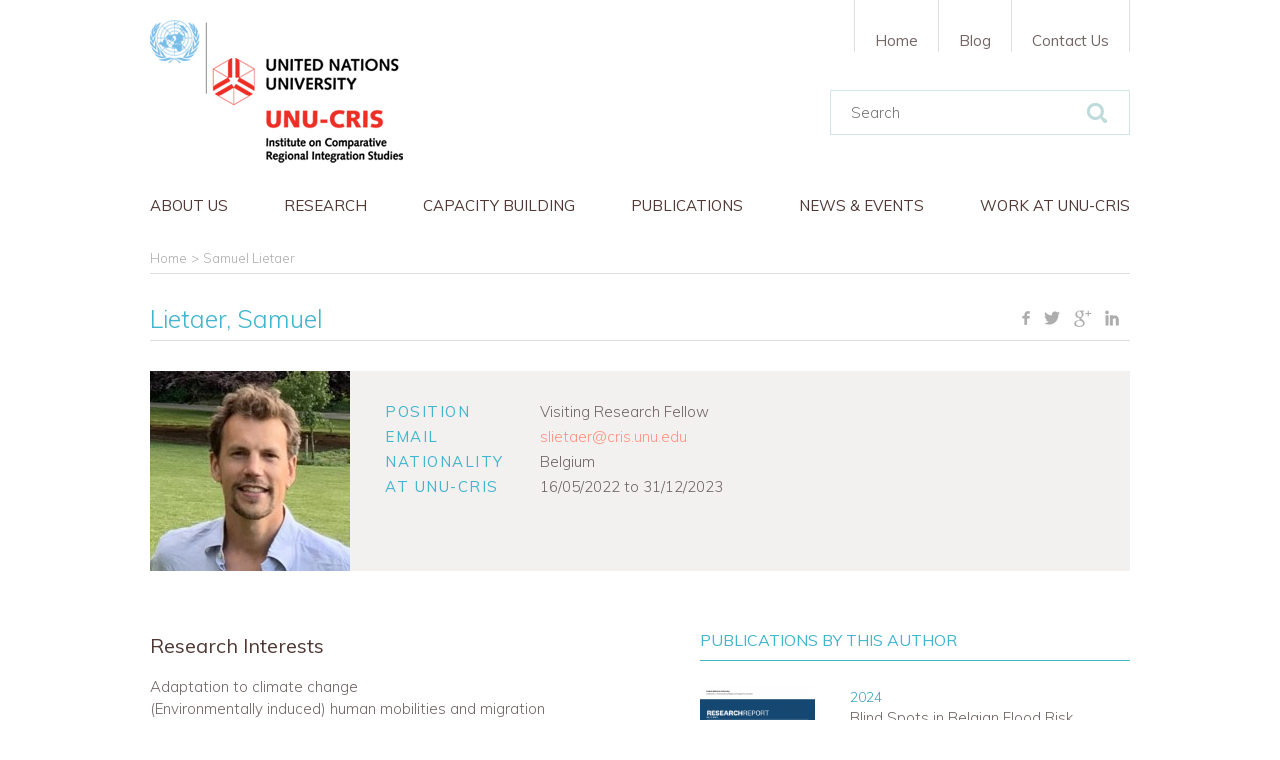

--- FILE ---
content_type: text/html; charset=utf-8
request_url: https://cris.unu.edu/samuel-lietaer
body_size: 7350
content:
<!DOCTYPE html>
<!--[if IE 8]> <html class="no-js lt-ie10 lt-ie9" lang="en"> <![endif]-->
<!--[if IE 9]> <html class="no-js lt-ie10" lang="en"> <![endif]-->
<!--[if gt IE 9]><!--> <html class="no-js" lang="en"> <!--<![endif]-->
<head>
	<link href='https://fonts.googleapis.com/css?family=Muli:400,300,300italic,400italic' rel='stylesheet' type='text/css'>
	<meta name="theme-color" content="#666666">
	<meta charset="utf-8" />
<link rel="shortcut icon" href="https://cris.unu.edu/sites/cris.unu.edu/files/UNU-CRIS_LOGO_BK_5_0.png" type="image/png" />
<meta name="viewport" content="width=device-width, initial-scale=1" />
<meta http-equiv="X-UA-Compatible" content="IE=edge,chrome=1" />
<meta name="HandheldFriendly" content="True" />
<meta name="MobileOptimized" content="320" />
<meta name="apple-mobile-web-app-capable" content="yes" />
<meta name="msapplication-tap-highlight" content="no" />
<link rel="icon" sizes="192x192" href="/sites/cris.unu.edu/themes/unucris/images/distribution/touch-icons/touch-icon-highres.png" />
<link rel="icon" sizes="128x128" href="/sites/cris.unu.edu/themes/unucris/images/distribution/touch-icons/touch-icon.png" />
<link rel="apple-touch-icon" sizes="128x128" href="/sites/cris.unu.edu/themes/unucris/images/distribution/touch-icons/touch-icon.png" />
<link rel="apple-touch-icon-precomposed" sizes="128x128" href="/sites/cris.unu.edu/themes/unucris/images/distribution/touch-icons/touch-icon.png" />
<meta name="generator" content="Drupal 7 (https://www.drupal.org)" />
<link rel="canonical" href="https://cris.unu.edu/samuel-lietaer" />
<link rel="shortlink" href="https://cris.unu.edu/node/12727" />
<meta property="og:site_name" content="UNU-CRIS" />
<meta property="og:type" content="article" />
<meta property="og:url" content="https://cris.unu.edu/samuel-lietaer" />
<meta property="og:title" content="Samuel Lietaer" />
<meta property="og:updated_time" content="2024-12-03T16:03:43+01:00" />
	<title>Samuel Lietaer | UNU-CRIS</title>

	<style type="text/css" media="all">
@import url("https://cris.unu.edu/modules/system/system.base.css?t9lsgn");
@import url("https://cris.unu.edu/modules/system/system.menus.css?t9lsgn");
@import url("https://cris.unu.edu/modules/system/system.messages.css?t9lsgn");
@import url("https://cris.unu.edu/modules/system/system.theme.css?t9lsgn");
</style>
<style type="text/css" media="all">
@import url("https://cris.unu.edu/sites/cris.unu.edu/modules/contrib/simplenews/simplenews.css?t9lsgn");
@import url("https://cris.unu.edu/sites/cris.unu.edu/modules/contrib/date/date_api/date.css?t9lsgn");
@import url("https://cris.unu.edu/sites/cris.unu.edu/modules/contrib/date/date_popup/themes/datepicker.1.7.css?t9lsgn");
@import url("https://cris.unu.edu/sites/cris.unu.edu/modules/contrib/date/date_repeat_field/date_repeat_field.css?t9lsgn");
@import url("https://cris.unu.edu/modules/field/theme/field.css?t9lsgn");
@import url("https://cris.unu.edu/modules/node/node.css?t9lsgn");
@import url("https://cris.unu.edu/modules/search/search.css?t9lsgn");
@import url("https://cris.unu.edu/modules/user/user.css?t9lsgn");
@import url("https://cris.unu.edu/sites/cris.unu.edu/modules/contrib/views/css/views.css?t9lsgn");
@import url("https://cris.unu.edu/sites/cris.unu.edu/modules/contrib/ckeditor/css/ckeditor.css?t9lsgn");
</style>
<style type="text/css" media="all">
@import url("https://cris.unu.edu/sites/all/modules/ctools/css/ctools.css?t9lsgn");
@import url("https://cris.unu.edu/sites/cris.unu.edu/modules/contrib/ds/layouts/ds_2col/ds_2col.css?t9lsgn");
@import url("https://cris.unu.edu/sites/cris.unu.edu/modules/contrib/addressfield/addressfield.css?t9lsgn");
@import url("https://cris.unu.edu/sites/cris.unu.edu/modules/contrib/ds/layouts/ds_2col_fluid/ds_2col_fluid.css?t9lsgn");
@import url("https://cris.unu.edu/sites/all/modules/field_group/field_group.css?t9lsgn");
</style>
<style type="text/css" media="all">
@import url("https://cris.unu.edu/sites/cris.unu.edu/themes/unucris/css/theme-style.min.css?t9lsgn");
</style>
	<script src="/sites/cris.unu.edu/themes/unucris/js/modernizr.min.js"></script>
	<!-- Hotjar Tracking Code for http://cris.unu.edu -->
	<script type="text/javascript">
		(function(h,o,t,j,a,r){
			h.hj=h.hj||function(){(h.hj.q=h.hj.q||[]).push(arguments)};
			h._hjSettings={hjid:935759,hjsv:6};
			a=o.getElementsByTagName('head')[0];
			r=o.createElement('script');r.async=1;
			r.src=t+h._hjSettings.hjid+j+h._hjSettings.hjsv;
			a.appendChild(r);
		})(window,document,'https://static.hotjar.com/c/hotjar-','.js?sv=');
	</script>
</head>
<body class="html not-front not-logged-in no-sidebars page-node page-node- page-node-12727 node-type-person i18n-en">
	  <div class="region region-page-top">
    <noscript aria-hidden="true"><iframe src="https://www.googletagmanager.com/ns.html?id=GTM-54N3KKF" height="0" width="0" style="display:none;visibility:hidden"></iframe></noscript>
  </div>
	<div id="container">

	<header id="main-header">
		<div class="section">
			<a href="/" id="logo" title="UNU-CRIS" rel="home">
				<img src="/sites/cris.unu.edu/themes/unucris/images/distribution/logo-unucris.png" alt="UNU-CRIS">
			</a>  
			
			  <div class="region region-header">
    <div id="block-search-form" class="block block-search">

    
  <div class="content">
    <form action="/samuel-lietaer" method="post" id="search-block-form" accept-charset="UTF-8"><div><div class="container-inline">
      <h2 class="element-invisible">Search form</h2>
    <div class="form-item form-type-textfield form-item-search-block-form">
  <label class="element-invisible" for="edit-search-block-form--2">Search </label>
 <input title="Enter the terms you wish to search for." placeholder="Search" type="text" id="edit-search-block-form--2" name="search_block_form" value="" size="15" maxlength="128" class="form-text" />
</div>
<div class="form-actions form-wrapper" id="edit-actions"><input type="submit" id="edit-submit" name="op" value="Search" class="form-submit" /></div><input type="hidden" name="form_build_id" value="form-LOOnuJUZiYynQhrbWH1qz2NVl2B1iITxtyXYO9Yp7-4" />
<input type="hidden" name="form_id" value="search_block_form" />
</div>
</div></form>  </div>
</div>
  </div>

			<nav id="navigation" data-role="responsive-aside" class="position-left">
				<div class="main-nav-container">
					  <div class="region region-navigation">
    <div id="block-menu-menu-main-navigation-en" class="block block-menu main-navigation">

    
  <div class="content">
    <ul class="menu"><li class="first expanded"><a href="/aboutus" title=""><span>About us</span></a><ul class="menu"><li class="first leaf"><a href="https://cris.unu.edu/aboutus" title=""><span>Introduction</span></a></li>
<li class="leaf"><a href="/mission-statement"><span>Mission Statement</span></a></li>
<li class="leaf"><a href="/people"><span>People</span></a></li>
<li class="leaf"><a href="/our-premises" title=""><span>Our Premises</span></a></li>
<li class="leaf"><a href="/Node/11125" title=""><span>Advisory Committee</span></a></li>
<li class="last leaf"><a href="https://unu.edu/" title=""><span>About UNU</span></a></li>
</ul></li>
<li class="expanded"><a href="/research" title=""><span>Research</span></a><ul class="menu"><li class="first leaf"><a href="https://cris.unu.edu/clusters/relab" title=""><span>Regions and Cities Governance Lab</span></a></li>
<li class="leaf"><a href="https://cris.unu.edu/clusters/riks" title=""><span>Regional Integration Knowledge System</span></a></li>
<li class="leaf"><a href="https://cris.unu.edu/clusters/migrationandsocialpolicy" title=""><span>Migration and Social Policy</span></a></li>
<li class="leaf"><a href="https://cris.unu.edu/clusters/economicinteractions" title=""><span>Economic Interactions</span></a></li>
<li class="leaf"><a href="https://cris.unu.edu/clusters/digitalgovernance" title=""><span>Digital Governance</span></a></li>
<li class="last leaf"><a href="https://cris.unu.edu/clusters/natureclimateandhealth" title=""><span>Nature, Climate and Health</span></a></li>
</ul></li>
<li class="expanded"><a href="https://cris.unu.edu/capacity-building" title=""><span>Capacity Building</span></a><ul class="menu"><li class="first leaf"><a href="https://cris.unu.edu/smd25" title=""><span>School of Modern Diplomacy</span></a></li>
<li class="leaf"><a href="https://cris.unu.edu/13DS" title=""><span>Doctoral School on Latin America, European and Comparative Regionalism</span></a></li>
<li class="leaf"><a href="https://cris.unu.edu/online-master-economic-policy-and-governance-development-and-resilience" title=""><span>Online Master in Economic Policy and Governance for Development and Resilience</span></a></li>
<li class="last leaf"><a href="https://cris.unu.edu/doctoral-school-asian-and-comparative-regionalism-0" title=""><span>Doctoral School on Asian and Comparative Regionalism</span></a></li>
</ul></li>
<li class="expanded"><a href="/unu-cris-publications" title=""><span>Publications</span></a><ul class="menu"><li class="first leaf"><a href="https://cris.unu.edu/unu-cris-publications?type=annual_report&amp;project=all&amp;year=all&amp;article_type=all&amp;policy_brief_type=all&amp;working_paper_type=all&amp;author=all" title=""><span>Annual Reports</span></a></li>
<li class="leaf"><a href="/unu-cris-publications?type=article" title=""><span>Articles</span></a></li>
<li class="leaf"><a href="https://cris.unu.edu/blog-connecting-ideas" title="Connecting Ideas - UNU-CRIS&#039; blog covering all the issues of the day."><span>Blog - Connecting Ideas</span></a></li>
<li class="leaf"><a href="/unu-cris-publications?type=book_chapter" title=""><span>Book Chapters</span></a></li>
<li class="leaf"><a href="/unu-cris-publications?type=book_review" title=""><span>Book Reviews</span></a></li>
<li class="leaf"><a href="/unu-cris-publications?type=book" title=""><span>Books</span></a></li>
<li class="leaf"><a href="https://cris.unu.edu/newsletter" title=""><span>Newsletter</span></a></li>
<li class="leaf"><a href="/unu-cris-publications?type=policy_brief" title=""><span>Policy Briefs</span></a></li>
<li class="leaf"><a href="/unu-cris-publications?type=report" title=""><span>Reports</span></a></li>
<li class="last leaf"><a href="/unu-cris-publications?type=working_paper" title=""><span>Working Papers</span></a></li>
</ul></li>
<li class="leaf"><a href="/news-events" title=""><span>News &amp; Events</span></a></li>
<li class="last expanded"><a href="/work-unu-cris"><span>Work at UNU-CRIS</span></a><ul class="menu"><li class="first leaf"><a href="/vacancies"><span>Vacancies</span></a></li>
<li class="leaf"><a href="/visiting-fellows" title=""><span>Visiting Fellows</span></a></li>
<li class="leaf"><a href="/internship-program" title=""><span>Internships</span></a></li>
<li class="last leaf"><a href="/trainee-management-assistant"><span>Trainees Management Assistant</span></a></li>
</ul></li>
</ul>  </div>
</div>
<div id="block-menu-menu-top-navigation-en" class="block block-menu top-navigation">

    
  <div class="content">
    <ul class="menu"><li class="first leaf"><a href="/" title=""><span>Home</span></a></li>
<li class="leaf"><a href="https://cris.unu.edu/blog-connecting-ideas" title="UNU-CRIS Blog"><span>Blog</span></a></li>
<li class="last leaf"><a href="/contact-us"><span>Contact Us</span></a></li>
</ul>  </div>
</div>
  </div>
				</div>
			</nav>

			<a id="btn-resp" data-role="responsive-button" href="#" title="Show menu"><span></span>Menu</a>
		</div>
	</header>

	<div id="main">
		<div class="section">

			<div id="messages-wrap">
																			</div>

							<div id="breadcrumb"><ul><li><a href="/"><span>Home</span></a></li><li>Samuel Lietaer</li></ul></div>
			 

			<div id="content-wrapper">
				 

				<article id="content" role="main">
					<div class="tabs"></div>																				  <div class="region region-content">
    <div id="block-system-main" class="block block-system">

    
  <div class="content">
    <div  class="custom-theme-layout node node-person view-mode-full clearfix">

	
			<div class="group-header">
			<div class="section">
				<h1><p>Lietaer, Samuel</p>
</h1><div class="cc-social-media"><div class="item-list"><ul class="list-class"><li class="first"><a href="https://www.facebook.com/sharer/sharer.php?u=https://cris.unu.edu/samuel-lietaer" class="social-media-share-facebook"><span>Facebook</span></a></li>
<li><a href="https://twitter.com/home?status=https://cris.unu.edu/samuel-lietaer" class="social-media-share-twitter"><span>Twitter</span></a></li>
<li><a href="https://plus.google.com/share?url=https://cris.unu.edu/samuel-lietaer" class="social-media-share-googleplus"><span>Google+</span></a></li>
<li class="last"><a href="https://www.linkedin.com/shareArticle?mini=true&amp;url=https://cris.unu.edu/samuel-lietaer&amp;title=Samuel Lietaer&amp;summary=&amp;source=" class="social-media-share-linkedin"><span>LinkedIn</span></a></li>
</ul></div></div>			</div>
		</div>
		
	<div class="content-wrap clearfix">

					<div class="group-main-top">
				<div class="field field-name-field-image field-type-image field-label-hidden"><div class="field-items"><div class="field-item even"><img src="https://cris.unu.edu/sites/cris.unu.edu/files/styles/people-overview/public/Samuel%20Lietaer.jpg?itok=EvLh-Z2z" width="200" height="200" alt="" /></div></div></div><div class="field field-name-field-staff-title field-type-taxonomy-term-reference field-label-abovec"><div class="field-label">Position&nbsp;</div><div class="field-items"><div class="field-item even">Visiting Research Fellow</div></div></div><div class="field field-name-field-email field-type-email field-label-inlinec clearfix field-label-inline"><div class="field-label">Email&nbsp;</div><div class="field-items"><div class="field-item even"><a href="mailto:slietaer@cris.unu.edu"><span>slietaer@cris.unu.edu</span></a></div></div></div><div class="field field-name-field-nationality field-type-country field-label-inlinec clearfix field-label-inline"><div class="field-label">Nationality&nbsp;</div><div class="field-items"><div class="field-item even">Belgium</div></div></div><div class="field field-name-field-employed field-type-datetime field-label-inlinec clearfix field-label-inline"><div class="field-label">At UNU-CRIS&nbsp;</div><div class="field-items"><div class="field-item even"><div class="date-display-range"><span class="date-display-start">16/05/2022</span> to <span class="date-display-end">31/12/2023</span></div></div></div></div>			</div>
				
		<div class="main-wrapper">
							<div class="group-main">
					<div class="group-main-left">
						<div class="field field-name-field-research-interests field-type-text-long field-label-abovec"><div class="field-label">Research Interests&nbsp;</div><div class="field-items"><div class="field-item even"><p>Adaptation to climate change<br />
(Environmentally induced) human mobilities and migration<br />
Low-income countries and European Union sustainable development policies</p>
</div></div></div><div class="field field-name-field-education field-type-text-long field-label-abovec"><div class="field-label">Education&nbsp;</div><div class="field-items"><div class="field-item even"><p>PhD in Environmental Studies, Université Libre de Bruxelles (ULB)<br />
International and European Law (LLM), Vrije Universiteit Brussel (VUB)<br />
Master’s in laws, Vrije Universiteit Brussel (VUB)<br />
Master’s in political science, Vrije Universiteit Brussel (VUB)</p>
</div></div></div><div class="field field-name-field-bio field-type-text-long field-label-abovec"><div class="field-label">Biographical Statement&nbsp;</div><div class="field-items"><div class="field-item even"><p class="rtejustify">Samuel Lietaer was a Visiting Research Fellow at UNU-CRIS, where he worked for the Climate Resilience Initiative project. As part of the team of international researchers from UNU-CRIS, UNU-MERIT and UNU-EHS, he collected data and analysed the responses to the 2021 floods at various levels of governance systems in Belgium (response strategy, anticipation/forecast measures, information sharing mechanisms); he evaluated the level of competence, connection, collaboration, and exchange in the context of flood risk governance from supranational to local levels; he synthesized the challenges and opportunities for regional integration and cross-border collaboration between Belgian, Dutch and German actors in building effective disaster management; he also examined the feasibility for vertical and horizontal integration for climate (flood) resilience based on multi-level governance frameworks. Finally, Samuel helped to prepare and to coordinate events by the UNU-Climate Resilience Initiative.</p>
<p class="rtejustify">Samuel is an environmental social scientist working on both the policies and the subjective dimensions of human interactions with environmental change, with a focus on marginal regions of low-income countries. His main research interests relate to climate change adaptation issues, human mobilities related to environmental and climate change and (sustainable) development policies in low-income settings.</p>
<p class="rtejustify">Previously, Samuel obtained his Master’s in both Political Science and Law at the VUB, whilst specialising in Environmental and Migration studies. He started working as climate policy officer at 11.11.11, the overarching Flemish development NGO in Belgium. After this policy experience, he returned to academics at the SOcio-eNvironmental dYnAmics Research Group (SONYA) of the Université Libre de Bruxelles (ULB). He supports students in Environmental studies, as well as PhD students in DR Congo through doctoral seminars organised by the ULB with the University of Kananga (Kassaï province).</p>
<p class="rtejustify">He completed his PhD in the framework of the MIGRADAPT-project (2017-2021) which looked at how and under which conditions migrants’ remittances from Belgium serve for adaptation to environmental change in communities of origin. His doctoral thesis assessed migrants’ translocal practices and investigated translocal mechanisms of (political) remittances contributing to socio-environmental adaptation strategies in northern Senegalese home communities.</p>
<p class="rtejustify">Before his PhD, Samuel also conducted research for the Belgian Development Cooperation in the field of climate-compatible private-sector development using perception approaches. Within this KLIMOS-programme he worked on two major topics. First, he looked at international private climate finance pathways by assessing the major Belgian actor’s perceptions in this regard. Second, he investigated the barriers and opportunities for the development of the clean cooking sector in Uganda by assessing the major stakeholders’ and private actors’ perceptions.</p>
</div></div></div>					</div>
					<div class="group-main-right">
						<div class="field-group-format group_publications_author field-group-div group-publications-author  speed-fast effect-none"><h3><span>Publications by this author</span></h3><div  class="ds-2col node node-report node-teaser view-mode-teaser clearfix">

  
      <div class="group-left">
      <div class="field field-name-field-teaser-image field-type-image field-label-hidden"><div class="field-items"><div class="field-item even"><a href="/blindspotsinbelgianfloodriskgovernance"><span><img src="https://cris.unu.edu/sites/cris.unu.edu/files/styles/teaser/public/Pages%20from%20UNU-CRIS_Research-Report_2402.png?itok=CKlf3m18" width="150" height="206" alt="" /></span></a></div></div></div>    </div>
  
  <div class="group-right  ">
    <div class="field field-name-field-publication-date field-type-datetime field-label-hidden"><div class="field-items"><div class="field-item even"><span class="date-display-single">2024</span></div></div></div><h3><a href="/blindspotsinbelgianfloodriskgovernance"><span>Blind Spots in Belgian Flood Risk Governance: The Case of the Summer 2021 Floods in Wallonia</span></a></h3>  </div>

</div>

<a href="/unu-cris-publications?combine=Samuel%20Lietaer" class="uc-publications"><span>All Publications by this author</span></a></div>					</div>
				</div>
					</div>	
			
	</div>

	
</div>

  </div>
</div>
  </div>
				</article>

				 
			</div>

		</div>
	</div>
		
	<footer id="main-footer">
		<div class="section">

			<div class="footer">  <div class="region region-footer">
    <div id="block-unucris-custom-uc-contact-socialmedia" class="block block-unucris-custom">

    
  <div class="content">
    <div  class="ds-1col node node-contact view-mode-social_media_links clearfix">

  
  <div class="field field-name-field-facebook field-type-link-field field-label-hidden"><div class="field-items"><div class="field-item even"><a href="https://www.facebook.com/unucrisbruges/?fref=ts" target="_blank"><span>Facebook</span></a></div></div></div><div class="field field-name-field-twitter field-type-link-field field-label-hidden"><div class="field-items"><div class="field-item even"><a href="https://twitter.com/UNUCRIS" target="_blank"><span>Twitter</span></a></div></div></div><div class="field field-name-field-linkedin field-type-link-field field-label-hidden"><div class="field-items"><div class="field-item even"><a href="https://www.linkedin.com/company/3140397?trk=tyah&amp;trkInfo=clickedVertical%3Acompany%2CentityType%3AentityHistoryName%2CclickedEntityId%3Acompany_3140397%2Cidx%3A0" target="_blank"><span>LinkedIn</span></a></div></div></div></div>

  </div>
</div>
<div id="block-unucris-custom-uc-contact-teaser" class="block block-unucris-custom">

    
  <div class="content">
    <div  class="ds-2col-fluid node node-contact node-teaser view-mode-teaser clearfix">

  
      <div class="group-left">
      <div class="field field-name-field-logo field-type-image field-label-hidden"><div class="field-items"><div class="field-item even"><img src="https://cris.unu.edu/sites/cris.unu.edu/files/styles/large/public/UNU-CRIS_LOGO_BK.png?itok=VQJavcc9" width="480" height="307" alt="" /></div></div></div>    </div>
  
      <div class="group-right">
      <div class="field field-name-field-address field-type-addressfield field-label-hidden"><div class="field-items"><div class="field-item even"><div class="addressfield-container-inline name-block"><span class="organisation-name">United Nations University CRIS</span></div><div class="street-block"><div class="thoroughfare">Potterierei 72</div></div><div class="addressfield-container-inline locality-block country-BE"><span class="postal-code">8000</span> <span class="locality">BRUGGE</span></div><span class="country">Belgium</span></div></div></div><div class="field field-name-field-phone field-type-text field-label-hidden"><div class="field-items"><div class="field-item even">+32 (0)50471100</div></div></div><div class="field field-name-field-fax field-type-text field-label-hidden"><div class="field-items"><div class="field-item even">+32 (0)50471309</div></div></div>    </div>
  
</div>

  </div>
</div>
  </div>
</div>
			<div class="credits">© 2014-2026 <a href="/" title="UNU-CRIS" id="home">UNU-CRIS</a></div>
			
			<div class="flr footer-menu-wrapper">
				<div class="footer-menu">  <div class="region region-footer-menu">
    <div id="block-menu-menu-footer-navigation-en" class="block block-menu footer-navigation">

    
  <div class="content">
    <ul class="menu"><li class="first leaf"><a href="/node/3"><span>Privacy Statement</span></a></li>
<li class="leaf"><a href="/terms-use" title=""><span>Terms of use</span></a></li>
<li class="last leaf"><a href="/copyright" title=""><span>Copyright</span></a></li>
</ul>  </div>
</div>
  </div>
</div>
				<a href="http://www.duo.be" target="_blank" title="Webdevelopment by Duo" id="duo">Duo</a>
			</div>
			
		</div>
	</footer>

</div>
		<script type="text/javascript" defer="defer" src="https://cris.unu.edu/sites/cris.unu.edu/files/google_tag/gtm/google_tag.script.js?t9lsgn"></script>
<script type="text/javascript" src="https://cris.unu.edu/sites/cris.unu.edu/modules/contrib/jquery_update/replace/jquery/1.8/jquery.min.js?v=1.8.3"></script>
<script type="text/javascript" src="https://cris.unu.edu/misc/jquery-extend-3.4.0.js?v=1.8.3"></script>
<script type="text/javascript" src="https://cris.unu.edu/misc/jquery-html-prefilter-3.5.0-backport.js?v=1.8.3"></script>
<script type="text/javascript" src="https://cris.unu.edu/misc/jquery.once.js?v=1.2"></script>
<script type="text/javascript" src="https://cris.unu.edu/misc/drupal.js?t9lsgn"></script>
<script type="text/javascript" src="https://cris.unu.edu/sites/cris.unu.edu/modules/contrib/form_placeholder/form_placeholder.js?t9lsgn"></script>
<script type="text/javascript" src="https://cris.unu.edu/misc/form.js?t9lsgn"></script>
<script type="text/javascript" src="https://cris.unu.edu/misc/collapse.js?t9lsgn"></script>
<script type="text/javascript" src="https://cris.unu.edu/sites/all/modules/field_group/field_group.js?t9lsgn"></script>
<script type="text/javascript" src="https://cris.unu.edu/sites/cris.unu.edu/themes/unucris/js/distribution/vendor-script.min.js?t9lsgn"></script>
<script type="text/javascript" src="https://cris.unu.edu/sites/cris.unu.edu/themes/unucris/js/distribution/theme-script.min.js?t9lsgn"></script>
<script type="text/javascript">
<!--//--><![CDATA[//><!--
jQuery.extend(Drupal.settings, {"basePath":"\/","pathPrefix":"","setHasJsCookie":0,"ajaxPageState":{"theme":"unucris","theme_token":"V4IWcc0Yf64pJNtzSM-OvwU0aTVsG_JGFAbQlyUmhfc","js":{"https:\/\/cris.unu.edu\/sites\/cris.unu.edu\/files\/google_tag\/gtm\/google_tag.script.js":1,"sites\/cris.unu.edu\/modules\/contrib\/jquery_update\/replace\/jquery\/1.8\/jquery.min.js":1,"misc\/jquery-extend-3.4.0.js":1,"misc\/jquery-html-prefilter-3.5.0-backport.js":1,"misc\/jquery.once.js":1,"misc\/drupal.js":1,"sites\/cris.unu.edu\/modules\/contrib\/form_placeholder\/form_placeholder.js":1,"misc\/form.js":1,"misc\/collapse.js":1,"sites\/all\/modules\/field_group\/field_group.js":1,"sites\/cris.unu.edu\/themes\/unucris\/js\/distribution\/vendor-script.min.js":1,"sites\/cris.unu.edu\/themes\/unucris\/js\/distribution\/theme-script.min.js":1},"css":{"modules\/system\/system.base.css":1,"modules\/system\/system.menus.css":1,"modules\/system\/system.messages.css":1,"modules\/system\/system.theme.css":1,"sites\/cris.unu.edu\/modules\/contrib\/simplenews\/simplenews.css":1,"sites\/cris.unu.edu\/modules\/contrib\/date\/date_api\/date.css":1,"sites\/cris.unu.edu\/modules\/contrib\/date\/date_popup\/themes\/datepicker.1.7.css":1,"sites\/cris.unu.edu\/modules\/contrib\/date\/date_repeat_field\/date_repeat_field.css":1,"modules\/field\/theme\/field.css":1,"modules\/node\/node.css":1,"modules\/search\/search.css":1,"modules\/user\/user.css":1,"sites\/cris.unu.edu\/modules\/contrib\/views\/css\/views.css":1,"sites\/cris.unu.edu\/modules\/contrib\/ckeditor\/css\/ckeditor.css":1,"sites\/all\/modules\/ctools\/css\/ctools.css":1,"sites\/cris.unu.edu\/modules\/contrib\/ds\/layouts\/ds_2col\/ds_2col.css":1,"sites\/cris.unu.edu\/modules\/contrib\/addressfield\/addressfield.css":1,"sites\/cris.unu.edu\/modules\/contrib\/ds\/layouts\/ds_2col_fluid\/ds_2col_fluid.css":1,"sites\/cris.unu.edu\/themes\/unucris\/ds_layouts\/custom_theme_layout\/custom_theme_layout.css":1,"sites\/all\/modules\/field_group\/field_group.css":1,"sites\/cris.unu.edu\/themes\/unucris\/css\/theme-style.min.css":1}},"form_placeholder":{"fallback_support":false,"include":".views-exposed-widgets input#edit-combine","exclude":"","required_indicator":"leave"},"urlIsAjaxTrusted":{"\/samuel-lietaer":true},"field_group":{"div":"full"}});
//--><!]]>
</script>
</body>
</html>

--- FILE ---
content_type: text/css
request_url: https://cris.unu.edu/sites/cris.unu.edu/modules/contrib/ds/layouts/ds_2col_fluid/ds_2col_fluid.css?t9lsgn
body_size: 177
content:
/**
 * @file
 * Styling for the ds_2col_fluid template.
 */

.ds-2col-fluid > .group-left {
  float: left; /* LTR */
  width: 50%;
}

.ds-2col-fluid > .group-right {
  float: right; /* LTR */
  width: 50%;
}

.ds-2col-fluid.group-one-column > .group-left,
.ds-2col-fluid.group-one-column > .group-right {
  width: 100%;
  float: none;
}
